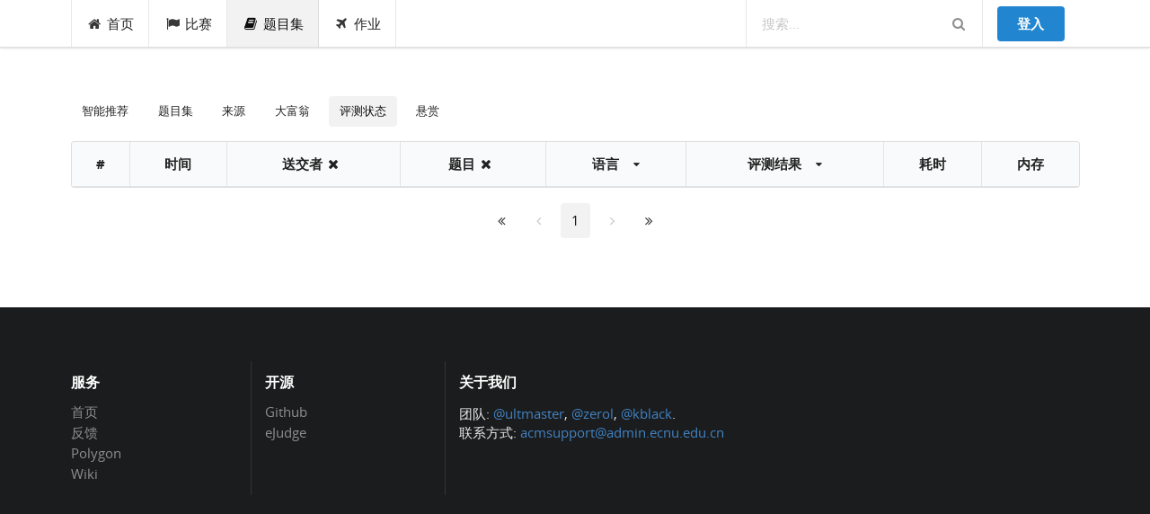

--- FILE ---
content_type: text/html; charset=utf-8
request_url: https://acm.ecnu.edu.cn/problem/status/?user=1168
body_size: 11300
content:


<html lang="en">
<head>
  <meta charset="utf-8">
  <meta http-equiv="X-UA-Compatible" content="IE=edge">
  <meta name="viewport" content="width=device-width, initial-scale=1, shrink-to-fit=no">
  <meta name="description" content="">
  <meta name="author" content="">
  <link rel="icon" href="/static/favicon.ico">
  <link rel="stylesheet" href="/static/node_modules/npm-font-open-sans/open-sans.css">
  <link rel="stylesheet" href="/static/node_modules/font-awesome/css/font-awesome.min.css">
  <link rel="stylesheet" href="/static/css/app.min.css?v=1620609533">
  <link rel="stylesheet" href="/static/node_modules/simplemde/dist/simplemde.min.css">
  <script src="/static/node_modules/jquery/dist/jquery.min.js"></script>
  <!-- Global site tag (gtag.js) - Google Analytics -->
  <script>
    window.dataLayer = window.dataLayer || [];
    function gtag(){dataLayer.push(arguments);}
    gtag('js', new Date());
    

    gtag('config', 'UA-136856183-1');

    // Feature detects Navigation Timing API support.
    if (window.performance) {
      // Gets the number of milliseconds since page load
      // (and rounds the result since the value must be an integer).
      var timeSincePageLoad = Math.round(performance.now());

      // Sends the timing event to Google Analytics.
      gtag('event', 'timing_complete', {
        'name': 'load',
        'value': timeSincePageLoad,
        'event_category': 'JS Dependencies'
      });
    }
  </script>
  <script async src="https://www.googletagmanager.com/gtag/js?id=UA-136856183-1"></script>

  
  
  <title>ECNU Online Judge</title>
</head>

<body class="local-body">







<div class="ui top fixed menu" id="navbar">

  <div class="ui container" id="navbar-small">
    <div class="ui pointing dropdown link item">
      <i class="content icon"></i>
      <span class="text"><b>EOJ</b></span>
      <div class="menu">
        <a class="item" href="/">首页</a>
        <a class="item" href="/contest/">比赛</a>
        <a class="item" href="/problem/list/">题目集</a>
        <a class="item" href="/contest/gym/">作业</a>
      </div>
    </div>

    <div class="right menu">
      
  
    <div class="item"><a class="ui primary button" href="/login/?next=/problem/status/">登入</a></div>
  

    </div>
  </div>

  <div class="ui container" id="navbar-large">
    <a class=" item" href="/"><i class="home icon"></i>首页</a>
    <a class=" item" href="/contest/"><i class="flag icon"></i>比赛</a>
    <a class="item active" href="/problem/"><i class="book icon"></i>题目集</a>
    <a class=" item" href="/contest/gym/"><i class="paper plane icon"></i>作业</a>


    <div class="right menu">
      <div class="ui category search item massive-search">
        <div class="ui transparent icon input">
          <input class="prompt" type="text" placeholder="搜索...">
          <i class="search link icon"></i>
        </div>
        <div class="results"></div>
      </div>
      
  
    <div class="item"><a class="ui primary button" href="/login/?next=/problem/status/">登入</a></div>
  

    </div>
  </div>
</div>
  <div class="pusher">
  <div class="ui main container">
  
    


  <div class="ui stackable secondary menu small">
    <a class=" item" href="/problem/recommending/">智能推荐</a>
    <a class=" item" href="/problem/list/">题目集</a>
    <a class=" item" href="/problem/source/">来源</a>
    <a class=" item" href="/problem/millionaire/">大富翁</a>
    <a class="active item" href="/problem/status/">评测状态</a>
    <a class=" item" href="/problem/reward/">悬赏</a>
  </div>

  

  

  <table class="ui celled table center aligned compact unstackable status">
    <thead>
      <tr>
        <th>#</th>
        <th>时间</th>
        
        <th>
          <div class="ui dropdown status-filter search" data-filter-type="user" data-value="1168" >
            <span class="text">送交者</span>
            <div class="menu">
              <div class="item">送交者</div>
            </div>
          </div>
          <span class="restore"><i class="close icon"></i></span>
        </th>
        
        
          
            <th>
              <div class="ui dropdown status-filter search" data-filter-type="problem" data-value="">
                <span class="text">题目</span>
                <div class="menu">
                  <div class="item">题目</div>
                </div>
              </div>
              <span class="restore"><i class="close icon"></i></span>
            </th>
          
        
        <th>
          <div class="ui dropdown status-filter" data-filter-type="lang" data-value="">
            <div class="text">语言</div>
            <i class="dropdown icon"></i>
            <div class="menu">
              <div class="ui icon search input">
                <i class="search icon"></i>
                <input type="text" placeholder="Languages">
              </div>
              <div class="scrolling menu">
                <div class="item" data-value="all">所有</div>
                
                <div class="item" data-value="c">C</div>
                
                <div class="item" data-value="cpp">C++11</div>
                
                <div class="item" data-value="cc14">C++14</div>
                
                <div class="item" data-value="cc17">C++17</div>
                
                <div class="item" data-value="py2">Python 2</div>
                
                <div class="item" data-value="python">Python 3</div>
                
                <div class="item" data-value="pypy">PyPy</div>
                
                <div class="item" data-value="pypy3">PyPy 3</div>
                
                <div class="item" data-value="java">Java 8</div>
                
                <div class="item" data-value="pas">Pascal</div>
                
                <div class="item" data-value="text">Text</div>
                
              </div>
            </div>
          </div>
        </th>
        <th>
          
            <div class="ui scrolling dropdown status-filter" data-filter-type="verdict" data-value="">
              <div class="text">评测结果</div>
              <i class="dropdown icon"></i>
              <div class="menu">
                <div class="item" data-value="all">所有</div>
                
                <div class="item" data-value="v-4">Submitted</div>
                
                <div class="item" data-value="v-3">In queue</div>
                
                <div class="item" data-value="v-2">Running</div>
                
                <div class="item" data-value="v-1">Wrong answer</div>
                
                <div class="item" data-value="v0">Accepted</div>
                
                <div class="item" data-value="v1">Time limit exceeded</div>
                
                <div class="item" data-value="v2">Idleness limit exceeded</div>
                
                <div class="item" data-value="v3">Memory limit exceeded</div>
                
                <div class="item" data-value="v4">Runtime error</div>
                
                <div class="item" data-value="v5">Denial of judgement</div>
                
                <div class="item" data-value="v6">Compilation error</div>
                
                <div class="item" data-value="v7">Partial score</div>
                
                <div class="item" data-value="v10">Rejected</div>
                
                <div class="item" data-value="v11">Checker error</div>
                
                <div class="item" data-value="v12">Pretest passed</div>
                
              </div>
            </div>
          
        </th>
      
        <th>耗时</th>
        <th>内存</th>
      
      
      
      </tr>
    </thead>
    <tbody>
      
    </tbody>
  </table>
  
    <div class="ui container center aligned">
  <div class="ui pagination menu secondary">
    <a class="icon item" href="?user=1168&amp;page=1"><i class="angle double left icon"></i></a>

    
    <div class="disabled item icon"><i class="left angle icon"></i></div>
    

    
      
        <a class="active item">1</a>
      
    

    
    <div class="disabled item icon"><i class="right angle icon"></i></div>
    

    
    <a class="icon item" href="?user=1168&amp;page=1"><i class="angle double right icon"></i></a>
    
  </div>
</div>
  

  





  </div>
  <div class="ui inverted vertical footer segment">
  <div class="ui container">
    <div class="ui stackable inverted divided equal height stackable grid">
      <div class="three wide column">
        <h4 class="ui inverted header">服务</h4>
        <div class="ui inverted link list">
          <a href="/" class="item">首页</a>
          <a href="/feedback/" class="item">反馈</a>
          <a href="/polygon/" class="item">Polygon</a>
          <a href="/wiki/index.php?title=Main_Page" class="item">Wiki</a>
        </div>
      </div>
      <div class="three wide column">
        <h4 class="ui inverted header">开源</h4>
        <div class="ui inverted link list">
          <a href="https://github.com/ultmaster/eoj3" class="item">Github</a>
          <a href="https://github.com/ultmaster/ejudge" class="item">eJudge</a>
        </div>
      </div>
      <div class="seven wide column">
        <h4 class="ui inverted header">关于我们</h4>
        <p>团队: <a href="https://github.com/ultmaster">@ultmaster</a>, <a href="https://github.com/zerolfx">@zerol</a>, <a href="https://github.com/kblackcn">@kblack</a>.<br>
        联系方式: <a href="mailto:acmsupport@admin.ecnu.edu.cn">acmsupport@admin.ecnu.edu.cn</a></p>
      </div>
    </div>
  </div>
</div>
  </div>


<script>
  MathJax = {
    tex: {
      inlineMath: [
        ['\\(', '\\)'],
        ['$', '$']
      ],
      displayMath: [
        ['$$', '$$'],
        ['\\[', '\\]']
      ],
    }
  };
</script>
<script src="/static/node_modules/mathjax/es5/tex-chtml-full.js"></script>
<script src="/static/node_modules/moment/moment.js"></script>
<script src="/static/node_modules/clipboard/dist/clipboard.min.js"></script>
<script src="/static/node_modules/js-cookie/src/js.cookie.js"></script>
<script src="/static/node_modules/jquery-address/src/jquery.address.js"></script>
<script src="/static/node_modules/lodash/lodash.min.js"></script>
<script src="/static/node_modules/semantic-ui-less/semantic.js"></script>
<script src="/static/node_modules/simplemde/dist/simplemde.min.js"></script>
<script src="/static/node_modules/ace-builds/src-noconflict/ace.js"></script>
<script src="/static/node_modules/ace-builds/src-noconflict/ext-language_tools.js"></script>
<script src="/static/node_modules/underscore/underscore.js"></script>
<script src="/static/node_modules/semantic-ui-calendar/dist/calendar.min.js"></script>
<script src="/static/js/lang-detector.js?v=1620609533"></script>
<script src="/static/js/markdown.js?v=1620609533"></script>
<script src="/static/js/longpoll.js?v=1620609533"></script>
<script src="/static/js/input.file.js?v=1620609533"></script>
<script src="/static/js/app.js?v=1620609533"></script>
<script src="/static/js/post.js?v=1620609533"></script>
<script src="/static/js/submit.js?v=1620609533"></script>



</body>
</html>

--- FILE ---
content_type: application/javascript
request_url: https://acm.ecnu.edu.cn/static/js/markdown.js?v=1620609533
body_size: 554
content:
$.fn.simpleMDE = function () {
  $(this).each(function () {
    new SimpleMDE({
      element: this,
      forceSync: true,
      previewRender: _.debounce(function (plainText, preview) {
        $.post("/api/markdown/", {
          csrfmiddlewaretoken: Cookies.get('csrftoken'),
          text: plainText || ""
        }, function (data) {
          preview.innerHTML = data;
          MathJax.typeset();
        }.bind(this));
        return "Loading...";
      }, 1000),
      spellChecker: false
    });
  });
};

$("textarea.markdown").simpleMDE();
